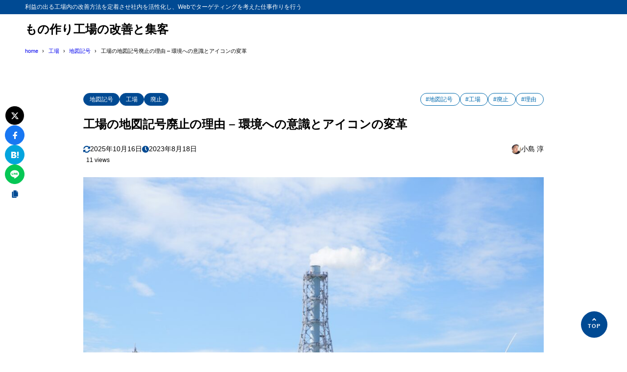

--- FILE ---
content_type: text/html; charset=UTF-8
request_url: https://kapagate.com/reasons-for-abolishing-factory-map-symbols-environmental-awareness-and-icon-change/
body_size: 17201
content:
<!DOCTYPE html>
<html lang="ja">
<head>
<meta charset="UTF-8" />
<meta name="viewport" content="width=device-width,initial-scale=1" />
<meta name="format-detection" content="telephone=no" />

<title>工場の地図記号廃止の理由 &#8211; 環境への意識とアイコンの変革 - もの作り工場の改善と集客</title>
<meta property="og:title" content="工場の地図記号廃止の理由 &#8211; 環境への意識とアイコンの変革 - もの作り工場の改善と集客" />
<meta property="og:site_name" content="もの作り工場の改善と集客" />
<meta name="description" content="工場の地図記号廃止の理由 - 環境への意識とアイコンの変革地図上でのアイコンや記号は、私たちの周囲の環境や施設を表す大切な手段です。しかし、時代や社会の変化に合わせて、これらのアイコンも進化し、変化していくことがあります。この記事では、「工･･･" />
<meta property="og:description" content="工場の地図記号廃止の理由 - 環境への意識とアイコンの変革地図上でのアイコンや記号は、私たちの周囲の環境や施設を表す大切な手段です。しかし、時代や社会の変化に合わせて、これらのアイコンも進化し、変化していくことがあります。この記事では、「工･･･" />
<meta property="og:type" content="website" />

<meta property="og:url" content="https://kapagate.com/reasons-for-abolishing-factory-map-symbols-environmental-awareness-and-icon-change/" />
<link rel="canonical" href="https://kapagate.com/reasons-for-abolishing-factory-map-symbols-environmental-awareness-and-icon-change/" />
<meta property="og:image" content="https://kapagate.com/wp-content/uploads/2023/08/27374548_m.jpg" />
<meta name="twitter:image" content="https://kapagate.com/wp-content/uploads/2023/08/27374548_m.jpg" />
<meta name="twitter:card" content="summary_large_image" />
<link rel="apple-touch-icon" sizes="180x180" href="https://kapagate.com/wp-content/uploads/2018/03/cropped-12111993_794189994026610_6234311689287552034_n-180x180.jpg" />

<meta name='robots' content='max-image-preview:large' />
<link rel="amphtml" href="https://kapagate.com/reasons-for-abolishing-factory-map-symbols-environmental-awareness-and-icon-change/amp/" /><meta name="generator" content="AMP for WP 1.1.11"/><link rel="alternate" type="application/rss+xml" title="もの作り工場の改善と集客 &raquo; フィード" href="https://kapagate.com/feed/" />
<link rel="alternate" type="application/rss+xml" title="もの作り工場の改善と集客 &raquo; コメントフィード" href="https://kapagate.com/comments/feed/" />
<link rel="alternate" type="application/rss+xml" title="もの作り工場の改善と集客 &raquo; 工場の地図記号廃止の理由 &#8211; 環境への意識とアイコンの変革 のコメントのフィード" href="https://kapagate.com/reasons-for-abolishing-factory-map-symbols-environmental-awareness-and-icon-change/feed/" />
<link rel="alternate" title="oEmbed (JSON)" type="application/json+oembed" href="https://kapagate.com/wp-json/oembed/1.0/embed?url=https%3A%2F%2Fkapagate.com%2Freasons-for-abolishing-factory-map-symbols-environmental-awareness-and-icon-change%2F" />
<link rel="alternate" title="oEmbed (XML)" type="text/xml+oembed" href="https://kapagate.com/wp-json/oembed/1.0/embed?url=https%3A%2F%2Fkapagate.com%2Freasons-for-abolishing-factory-map-symbols-environmental-awareness-and-icon-change%2F&#038;format=xml" />
		<!-- This site uses the Google Analytics by ExactMetrics plugin v8.11.1 - Using Analytics tracking - https://www.exactmetrics.com/ -->
							<script src="//www.googletagmanager.com/gtag/js?id=G-LBDV89KVLS"  data-cfasync="false" data-wpfc-render="false" type="text/javascript" async></script>
			<script data-cfasync="false" data-wpfc-render="false" type="text/javascript">
				var em_version = '8.11.1';
				var em_track_user = true;
				var em_no_track_reason = '';
								var ExactMetricsDefaultLocations = {"page_location":"https:\/\/kapagate.com\/reasons-for-abolishing-factory-map-symbols-environmental-awareness-and-icon-change\/"};
								if ( typeof ExactMetricsPrivacyGuardFilter === 'function' ) {
					var ExactMetricsLocations = (typeof ExactMetricsExcludeQuery === 'object') ? ExactMetricsPrivacyGuardFilter( ExactMetricsExcludeQuery ) : ExactMetricsPrivacyGuardFilter( ExactMetricsDefaultLocations );
				} else {
					var ExactMetricsLocations = (typeof ExactMetricsExcludeQuery === 'object') ? ExactMetricsExcludeQuery : ExactMetricsDefaultLocations;
				}

								var disableStrs = [
										'ga-disable-G-LBDV89KVLS',
									];

				/* Function to detect opted out users */
				function __gtagTrackerIsOptedOut() {
					for (var index = 0; index < disableStrs.length; index++) {
						if (document.cookie.indexOf(disableStrs[index] + '=true') > -1) {
							return true;
						}
					}

					return false;
				}

				/* Disable tracking if the opt-out cookie exists. */
				if (__gtagTrackerIsOptedOut()) {
					for (var index = 0; index < disableStrs.length; index++) {
						window[disableStrs[index]] = true;
					}
				}

				/* Opt-out function */
				function __gtagTrackerOptout() {
					for (var index = 0; index < disableStrs.length; index++) {
						document.cookie = disableStrs[index] + '=true; expires=Thu, 31 Dec 2099 23:59:59 UTC; path=/';
						window[disableStrs[index]] = true;
					}
				}

				if ('undefined' === typeof gaOptout) {
					function gaOptout() {
						__gtagTrackerOptout();
					}
				}
								window.dataLayer = window.dataLayer || [];

				window.ExactMetricsDualTracker = {
					helpers: {},
					trackers: {},
				};
				if (em_track_user) {
					function __gtagDataLayer() {
						dataLayer.push(arguments);
					}

					function __gtagTracker(type, name, parameters) {
						if (!parameters) {
							parameters = {};
						}

						if (parameters.send_to) {
							__gtagDataLayer.apply(null, arguments);
							return;
						}

						if (type === 'event') {
														parameters.send_to = exactmetrics_frontend.v4_id;
							var hookName = name;
							if (typeof parameters['event_category'] !== 'undefined') {
								hookName = parameters['event_category'] + ':' + name;
							}

							if (typeof ExactMetricsDualTracker.trackers[hookName] !== 'undefined') {
								ExactMetricsDualTracker.trackers[hookName](parameters);
							} else {
								__gtagDataLayer('event', name, parameters);
							}
							
						} else {
							__gtagDataLayer.apply(null, arguments);
						}
					}

					__gtagTracker('js', new Date());
					__gtagTracker('set', {
						'developer_id.dNDMyYj': true,
											});
					if ( ExactMetricsLocations.page_location ) {
						__gtagTracker('set', ExactMetricsLocations);
					}
										__gtagTracker('config', 'G-LBDV89KVLS', {"forceSSL":"true"} );
										window.gtag = __gtagTracker;										(function () {
						/* https://developers.google.com/analytics/devguides/collection/analyticsjs/ */
						/* ga and __gaTracker compatibility shim. */
						var noopfn = function () {
							return null;
						};
						var newtracker = function () {
							return new Tracker();
						};
						var Tracker = function () {
							return null;
						};
						var p = Tracker.prototype;
						p.get = noopfn;
						p.set = noopfn;
						p.send = function () {
							var args = Array.prototype.slice.call(arguments);
							args.unshift('send');
							__gaTracker.apply(null, args);
						};
						var __gaTracker = function () {
							var len = arguments.length;
							if (len === 0) {
								return;
							}
							var f = arguments[len - 1];
							if (typeof f !== 'object' || f === null || typeof f.hitCallback !== 'function') {
								if ('send' === arguments[0]) {
									var hitConverted, hitObject = false, action;
									if ('event' === arguments[1]) {
										if ('undefined' !== typeof arguments[3]) {
											hitObject = {
												'eventAction': arguments[3],
												'eventCategory': arguments[2],
												'eventLabel': arguments[4],
												'value': arguments[5] ? arguments[5] : 1,
											}
										}
									}
									if ('pageview' === arguments[1]) {
										if ('undefined' !== typeof arguments[2]) {
											hitObject = {
												'eventAction': 'page_view',
												'page_path': arguments[2],
											}
										}
									}
									if (typeof arguments[2] === 'object') {
										hitObject = arguments[2];
									}
									if (typeof arguments[5] === 'object') {
										Object.assign(hitObject, arguments[5]);
									}
									if ('undefined' !== typeof arguments[1].hitType) {
										hitObject = arguments[1];
										if ('pageview' === hitObject.hitType) {
											hitObject.eventAction = 'page_view';
										}
									}
									if (hitObject) {
										action = 'timing' === arguments[1].hitType ? 'timing_complete' : hitObject.eventAction;
										hitConverted = mapArgs(hitObject);
										__gtagTracker('event', action, hitConverted);
									}
								}
								return;
							}

							function mapArgs(args) {
								var arg, hit = {};
								var gaMap = {
									'eventCategory': 'event_category',
									'eventAction': 'event_action',
									'eventLabel': 'event_label',
									'eventValue': 'event_value',
									'nonInteraction': 'non_interaction',
									'timingCategory': 'event_category',
									'timingVar': 'name',
									'timingValue': 'value',
									'timingLabel': 'event_label',
									'page': 'page_path',
									'location': 'page_location',
									'title': 'page_title',
									'referrer' : 'page_referrer',
								};
								for (arg in args) {
																		if (!(!args.hasOwnProperty(arg) || !gaMap.hasOwnProperty(arg))) {
										hit[gaMap[arg]] = args[arg];
									} else {
										hit[arg] = args[arg];
									}
								}
								return hit;
							}

							try {
								f.hitCallback();
							} catch (ex) {
							}
						};
						__gaTracker.create = newtracker;
						__gaTracker.getByName = newtracker;
						__gaTracker.getAll = function () {
							return [];
						};
						__gaTracker.remove = noopfn;
						__gaTracker.loaded = true;
						window['__gaTracker'] = __gaTracker;
					})();
									} else {
										console.log("");
					(function () {
						function __gtagTracker() {
							return null;
						}

						window['__gtagTracker'] = __gtagTracker;
						window['gtag'] = __gtagTracker;
					})();
									}
			</script>
							<!-- / Google Analytics by ExactMetrics -->
		<style id='wp-img-auto-sizes-contain-inline-css' type='text/css'>
img:is([sizes=auto i],[sizes^="auto," i]){contain-intrinsic-size:3000px 1500px}
/*# sourceURL=wp-img-auto-sizes-contain-inline-css */
</style>
<style id='wp-block-library-inline-css' type='text/css'>
:root{--wp-block-synced-color:#7a00df;--wp-block-synced-color--rgb:122,0,223;--wp-bound-block-color:var(--wp-block-synced-color);--wp-editor-canvas-background:#ddd;--wp-admin-theme-color:#007cba;--wp-admin-theme-color--rgb:0,124,186;--wp-admin-theme-color-darker-10:#006ba1;--wp-admin-theme-color-darker-10--rgb:0,107,160.5;--wp-admin-theme-color-darker-20:#005a87;--wp-admin-theme-color-darker-20--rgb:0,90,135;--wp-admin-border-width-focus:2px}@media (min-resolution:192dpi){:root{--wp-admin-border-width-focus:1.5px}}.wp-element-button{cursor:pointer}:root .has-very-light-gray-background-color{background-color:#eee}:root .has-very-dark-gray-background-color{background-color:#313131}:root .has-very-light-gray-color{color:#eee}:root .has-very-dark-gray-color{color:#313131}:root .has-vivid-green-cyan-to-vivid-cyan-blue-gradient-background{background:linear-gradient(135deg,#00d084,#0693e3)}:root .has-purple-crush-gradient-background{background:linear-gradient(135deg,#34e2e4,#4721fb 50%,#ab1dfe)}:root .has-hazy-dawn-gradient-background{background:linear-gradient(135deg,#faaca8,#dad0ec)}:root .has-subdued-olive-gradient-background{background:linear-gradient(135deg,#fafae1,#67a671)}:root .has-atomic-cream-gradient-background{background:linear-gradient(135deg,#fdd79a,#004a59)}:root .has-nightshade-gradient-background{background:linear-gradient(135deg,#330968,#31cdcf)}:root .has-midnight-gradient-background{background:linear-gradient(135deg,#020381,#2874fc)}:root{--wp--preset--font-size--normal:16px;--wp--preset--font-size--huge:42px}.has-regular-font-size{font-size:1em}.has-larger-font-size{font-size:2.625em}.has-normal-font-size{font-size:var(--wp--preset--font-size--normal)}.has-huge-font-size{font-size:var(--wp--preset--font-size--huge)}.has-text-align-center{text-align:center}.has-text-align-left{text-align:left}.has-text-align-right{text-align:right}.has-fit-text{white-space:nowrap!important}#end-resizable-editor-section{display:none}.aligncenter{clear:both}.items-justified-left{justify-content:flex-start}.items-justified-center{justify-content:center}.items-justified-right{justify-content:flex-end}.items-justified-space-between{justify-content:space-between}.screen-reader-text{border:0;clip-path:inset(50%);height:1px;margin:-1px;overflow:hidden;padding:0;position:absolute;width:1px;word-wrap:normal!important}.screen-reader-text:focus{background-color:#ddd;clip-path:none;color:#444;display:block;font-size:1em;height:auto;left:5px;line-height:normal;padding:15px 23px 14px;text-decoration:none;top:5px;width:auto;z-index:100000}html :where(.has-border-color){border-style:solid}html :where([style*=border-top-color]){border-top-style:solid}html :where([style*=border-right-color]){border-right-style:solid}html :where([style*=border-bottom-color]){border-bottom-style:solid}html :where([style*=border-left-color]){border-left-style:solid}html :where([style*=border-width]){border-style:solid}html :where([style*=border-top-width]){border-top-style:solid}html :where([style*=border-right-width]){border-right-style:solid}html :where([style*=border-bottom-width]){border-bottom-style:solid}html :where([style*=border-left-width]){border-left-style:solid}html :where(img[class*=wp-image-]){height:auto;max-width:100%}:where(figure){margin:0 0 1em}html :where(.is-position-sticky){--wp-admin--admin-bar--position-offset:var(--wp-admin--admin-bar--height,0px)}@media screen and (max-width:600px){html :where(.is-position-sticky){--wp-admin--admin-bar--position-offset:0px}}

/*# sourceURL=wp-block-library-inline-css */
</style><style id='global-styles-inline-css' type='text/css'>
:root{--wp--preset--aspect-ratio--square: 1;--wp--preset--aspect-ratio--4-3: 4/3;--wp--preset--aspect-ratio--3-4: 3/4;--wp--preset--aspect-ratio--3-2: 3/2;--wp--preset--aspect-ratio--2-3: 2/3;--wp--preset--aspect-ratio--16-9: 16/9;--wp--preset--aspect-ratio--9-16: 9/16;--wp--preset--color--black: #000000;--wp--preset--color--cyan-bluish-gray: #abb8c3;--wp--preset--color--white: #ffffff;--wp--preset--color--pale-pink: #f78da7;--wp--preset--color--vivid-red: #cf2e2e;--wp--preset--color--luminous-vivid-orange: #ff6900;--wp--preset--color--luminous-vivid-amber: #fcb900;--wp--preset--color--light-green-cyan: #7bdcb5;--wp--preset--color--vivid-green-cyan: #00d084;--wp--preset--color--pale-cyan-blue: #8ed1fc;--wp--preset--color--vivid-cyan-blue: #0693e3;--wp--preset--color--vivid-purple: #9b51e0;--wp--preset--color--maincolor: var(--color-main);--wp--preset--color--linkcolor: var(--color-link);--wp--preset--color--customcolor-01: var(--color-elight01);--wp--preset--color--customcolor-02: var(--color-elight02);--wp--preset--color--customcolor-03: var(--color-elight03);--wp--preset--color--customcolor-04: var(--color-elight04);--wp--preset--color--textcolor: var(--color-text);--wp--preset--color--text-6-color: color-mix(in srgb,var(--color-text) 6%,var(--color-background));--wp--preset--color--text-8-color: color-mix(in srgb,var(--color-text) 8%,var(--color-background));--wp--preset--color--text-50-color: color-mix(in srgb,var(--color-text) 50%,var(--color-background));--wp--preset--color--text-80-color: color-mix(in srgb,var(--color-text) 80%,var(--color-background));--wp--preset--gradient--vivid-cyan-blue-to-vivid-purple: linear-gradient(135deg,rgb(6,147,227) 0%,rgb(155,81,224) 100%);--wp--preset--gradient--light-green-cyan-to-vivid-green-cyan: linear-gradient(135deg,rgb(122,220,180) 0%,rgb(0,208,130) 100%);--wp--preset--gradient--luminous-vivid-amber-to-luminous-vivid-orange: linear-gradient(135deg,rgb(252,185,0) 0%,rgb(255,105,0) 100%);--wp--preset--gradient--luminous-vivid-orange-to-vivid-red: linear-gradient(135deg,rgb(255,105,0) 0%,rgb(207,46,46) 100%);--wp--preset--gradient--very-light-gray-to-cyan-bluish-gray: linear-gradient(135deg,rgb(238,238,238) 0%,rgb(169,184,195) 100%);--wp--preset--gradient--cool-to-warm-spectrum: linear-gradient(135deg,rgb(74,234,220) 0%,rgb(151,120,209) 20%,rgb(207,42,186) 40%,rgb(238,44,130) 60%,rgb(251,105,98) 80%,rgb(254,248,76) 100%);--wp--preset--gradient--blush-light-purple: linear-gradient(135deg,rgb(255,206,236) 0%,rgb(152,150,240) 100%);--wp--preset--gradient--blush-bordeaux: linear-gradient(135deg,rgb(254,205,165) 0%,rgb(254,45,45) 50%,rgb(107,0,62) 100%);--wp--preset--gradient--luminous-dusk: linear-gradient(135deg,rgb(255,203,112) 0%,rgb(199,81,192) 50%,rgb(65,88,208) 100%);--wp--preset--gradient--pale-ocean: linear-gradient(135deg,rgb(255,245,203) 0%,rgb(182,227,212) 50%,rgb(51,167,181) 100%);--wp--preset--gradient--electric-grass: linear-gradient(135deg,rgb(202,248,128) 0%,rgb(113,206,126) 100%);--wp--preset--gradient--midnight: linear-gradient(135deg,rgb(2,3,129) 0%,rgb(40,116,252) 100%);--wp--preset--gradient--main-gradation: linear-gradient(to left, var(--color-main-gradation-custom, var(--color-main-gradation, var(--color-main))) 0%, var(--color-main) 100%);--wp--preset--font-size--small: 0.75em;--wp--preset--font-size--medium: 0.9em;--wp--preset--font-size--large: 1.1em;--wp--preset--font-size--x-large: 1.25em;--wp--preset--font-size--xx-large: 1.6em;--wp--preset--font-family--system-font: -apple-system,BlinkMacSystemFont,"Segoe UI",Roboto,Oxygen-Sans,Ubuntu,Cantarell, "Helvetica Neue",sans-serif;--wp--preset--font-family--helvetica-arial: Helvetica Neue, Helvetica, Arial, sans-serif;--wp--preset--spacing--20: 2rem;--wp--preset--spacing--30: 0.67rem;--wp--preset--spacing--40: 30px;--wp--preset--spacing--50: clamp(30px, 5vw, 50px);--wp--preset--spacing--60: clamp(30px, 7vw, 70px);--wp--preset--spacing--70: clamp(50px, 7vw, 90px);--wp--preset--spacing--80: clamp(70px, 10vw, 140px);--wp--preset--spacing--10: 1rem;--wp--preset--shadow--natural: 6px 6px 9px rgba(0, 0, 0, 0.2);--wp--preset--shadow--deep: 12px 12px 50px rgba(0, 0, 0, 0.4);--wp--preset--shadow--sharp: 6px 6px 0px rgba(0, 0, 0, 0.2);--wp--preset--shadow--outlined: 6px 6px 0px -3px rgb(255, 255, 255), 6px 6px rgb(0, 0, 0);--wp--preset--shadow--crisp: 6px 6px 0px rgb(0, 0, 0);--wp--preset--shadow--lg: 4px 4px 6px -1px rgb(0 0 0 / 0.2), 0 2px 4px -2px rgb(0 0 0 / 0.3);}:root { --wp--style--global--content-size: var(--container-width-narrow);--wp--style--global--wide-size: var(--container-width); }:where(body) { margin: 0; }.wp-site-blocks > .alignleft { float: left; margin-right: 2em; }.wp-site-blocks > .alignright { float: right; margin-left: 2em; }.wp-site-blocks > .aligncenter { justify-content: center; margin-left: auto; margin-right: auto; }:where(.wp-site-blocks) > * { margin-block-start: var(--wp--preset--spacing--20); margin-block-end: 0; }:where(.wp-site-blocks) > :first-child { margin-block-start: 0; }:where(.wp-site-blocks) > :last-child { margin-block-end: 0; }:root { --wp--style--block-gap: var(--wp--preset--spacing--20); }:root :where(.is-layout-flow) > :first-child{margin-block-start: 0;}:root :where(.is-layout-flow) > :last-child{margin-block-end: 0;}:root :where(.is-layout-flow) > *{margin-block-start: var(--wp--preset--spacing--20);margin-block-end: 0;}:root :where(.is-layout-constrained) > :first-child{margin-block-start: 0;}:root :where(.is-layout-constrained) > :last-child{margin-block-end: 0;}:root :where(.is-layout-constrained) > *{margin-block-start: var(--wp--preset--spacing--20);margin-block-end: 0;}:root :where(.is-layout-flex){gap: var(--wp--preset--spacing--20);}:root :where(.is-layout-grid){gap: var(--wp--preset--spacing--20);}.is-layout-flow > .alignleft{float: left;margin-inline-start: 0;margin-inline-end: 2em;}.is-layout-flow > .alignright{float: right;margin-inline-start: 2em;margin-inline-end: 0;}.is-layout-flow > .aligncenter{margin-left: auto !important;margin-right: auto !important;}.is-layout-constrained > .alignleft{float: left;margin-inline-start: 0;margin-inline-end: 2em;}.is-layout-constrained > .alignright{float: right;margin-inline-start: 2em;margin-inline-end: 0;}.is-layout-constrained > .aligncenter{margin-left: auto !important;margin-right: auto !important;}.is-layout-constrained > :where(:not(.alignleft):not(.alignright):not(.alignfull)){max-width: var(--wp--style--global--content-size);margin-left: auto !important;margin-right: auto !important;}.is-layout-constrained > .alignwide{max-width: var(--wp--style--global--wide-size);}body .is-layout-flex{display: flex;}.is-layout-flex{flex-wrap: wrap;align-items: center;}.is-layout-flex > :is(*, div){margin: 0;}body .is-layout-grid{display: grid;}.is-layout-grid > :is(*, div){margin: 0;}body{background-color: var(--color-background);color: var(--color-text);padding-top: 0px;padding-right: 0px;padding-bottom: 0px;padding-left: 0px;}a:where(:not(.wp-element-button)){color: var(--color-link);text-decoration: underline;}h1{font-size: var(--wp--preset--font-size--xx-large);font-weight: 700;}:root :where(.wp-element-button, .wp-block-button__link){background-color: var(--color-main);border-width: 0;color: #ffffff;font-family: inherit;font-size: inherit;font-style: inherit;font-weight: inherit;letter-spacing: inherit;line-height: inherit;padding-top: calc(0.667em + 2px);padding-right: calc(1.333em + 2px);padding-bottom: calc(0.667em + 2px);padding-left: calc(1.333em + 2px);text-decoration: none;text-transform: inherit;}:root :where(.wp-element-caption, .wp-block-audio figcaption, .wp-block-embed figcaption, .wp-block-gallery figcaption, .wp-block-image figcaption, .wp-block-table figcaption, .wp-block-video figcaption){font-size: var(--wp--preset--font-size--small);line-height: 1.4;}.has-black-color{color: var(--wp--preset--color--black) !important;}.has-cyan-bluish-gray-color{color: var(--wp--preset--color--cyan-bluish-gray) !important;}.has-white-color{color: var(--wp--preset--color--white) !important;}.has-pale-pink-color{color: var(--wp--preset--color--pale-pink) !important;}.has-vivid-red-color{color: var(--wp--preset--color--vivid-red) !important;}.has-luminous-vivid-orange-color{color: var(--wp--preset--color--luminous-vivid-orange) !important;}.has-luminous-vivid-amber-color{color: var(--wp--preset--color--luminous-vivid-amber) !important;}.has-light-green-cyan-color{color: var(--wp--preset--color--light-green-cyan) !important;}.has-vivid-green-cyan-color{color: var(--wp--preset--color--vivid-green-cyan) !important;}.has-pale-cyan-blue-color{color: var(--wp--preset--color--pale-cyan-blue) !important;}.has-vivid-cyan-blue-color{color: var(--wp--preset--color--vivid-cyan-blue) !important;}.has-vivid-purple-color{color: var(--wp--preset--color--vivid-purple) !important;}.has-maincolor-color{color: var(--wp--preset--color--maincolor) !important;}.has-linkcolor-color{color: var(--wp--preset--color--linkcolor) !important;}.has-customcolor-01-color{color: var(--wp--preset--color--customcolor-01) !important;}.has-customcolor-02-color{color: var(--wp--preset--color--customcolor-02) !important;}.has-customcolor-03-color{color: var(--wp--preset--color--customcolor-03) !important;}.has-customcolor-04-color{color: var(--wp--preset--color--customcolor-04) !important;}.has-textcolor-color{color: var(--wp--preset--color--textcolor) !important;}.has-text-6-color-color{color: var(--wp--preset--color--text-6-color) !important;}.has-text-8-color-color{color: var(--wp--preset--color--text-8-color) !important;}.has-text-50-color-color{color: var(--wp--preset--color--text-50-color) !important;}.has-text-80-color-color{color: var(--wp--preset--color--text-80-color) !important;}.has-black-background-color{background-color: var(--wp--preset--color--black) !important;}.has-cyan-bluish-gray-background-color{background-color: var(--wp--preset--color--cyan-bluish-gray) !important;}.has-white-background-color{background-color: var(--wp--preset--color--white) !important;}.has-pale-pink-background-color{background-color: var(--wp--preset--color--pale-pink) !important;}.has-vivid-red-background-color{background-color: var(--wp--preset--color--vivid-red) !important;}.has-luminous-vivid-orange-background-color{background-color: var(--wp--preset--color--luminous-vivid-orange) !important;}.has-luminous-vivid-amber-background-color{background-color: var(--wp--preset--color--luminous-vivid-amber) !important;}.has-light-green-cyan-background-color{background-color: var(--wp--preset--color--light-green-cyan) !important;}.has-vivid-green-cyan-background-color{background-color: var(--wp--preset--color--vivid-green-cyan) !important;}.has-pale-cyan-blue-background-color{background-color: var(--wp--preset--color--pale-cyan-blue) !important;}.has-vivid-cyan-blue-background-color{background-color: var(--wp--preset--color--vivid-cyan-blue) !important;}.has-vivid-purple-background-color{background-color: var(--wp--preset--color--vivid-purple) !important;}.has-maincolor-background-color{background-color: var(--wp--preset--color--maincolor) !important;}.has-linkcolor-background-color{background-color: var(--wp--preset--color--linkcolor) !important;}.has-customcolor-01-background-color{background-color: var(--wp--preset--color--customcolor-01) !important;}.has-customcolor-02-background-color{background-color: var(--wp--preset--color--customcolor-02) !important;}.has-customcolor-03-background-color{background-color: var(--wp--preset--color--customcolor-03) !important;}.has-customcolor-04-background-color{background-color: var(--wp--preset--color--customcolor-04) !important;}.has-textcolor-background-color{background-color: var(--wp--preset--color--textcolor) !important;}.has-text-6-color-background-color{background-color: var(--wp--preset--color--text-6-color) !important;}.has-text-8-color-background-color{background-color: var(--wp--preset--color--text-8-color) !important;}.has-text-50-color-background-color{background-color: var(--wp--preset--color--text-50-color) !important;}.has-text-80-color-background-color{background-color: var(--wp--preset--color--text-80-color) !important;}.has-black-border-color{border-color: var(--wp--preset--color--black) !important;}.has-cyan-bluish-gray-border-color{border-color: var(--wp--preset--color--cyan-bluish-gray) !important;}.has-white-border-color{border-color: var(--wp--preset--color--white) !important;}.has-pale-pink-border-color{border-color: var(--wp--preset--color--pale-pink) !important;}.has-vivid-red-border-color{border-color: var(--wp--preset--color--vivid-red) !important;}.has-luminous-vivid-orange-border-color{border-color: var(--wp--preset--color--luminous-vivid-orange) !important;}.has-luminous-vivid-amber-border-color{border-color: var(--wp--preset--color--luminous-vivid-amber) !important;}.has-light-green-cyan-border-color{border-color: var(--wp--preset--color--light-green-cyan) !important;}.has-vivid-green-cyan-border-color{border-color: var(--wp--preset--color--vivid-green-cyan) !important;}.has-pale-cyan-blue-border-color{border-color: var(--wp--preset--color--pale-cyan-blue) !important;}.has-vivid-cyan-blue-border-color{border-color: var(--wp--preset--color--vivid-cyan-blue) !important;}.has-vivid-purple-border-color{border-color: var(--wp--preset--color--vivid-purple) !important;}.has-maincolor-border-color{border-color: var(--wp--preset--color--maincolor) !important;}.has-linkcolor-border-color{border-color: var(--wp--preset--color--linkcolor) !important;}.has-customcolor-01-border-color{border-color: var(--wp--preset--color--customcolor-01) !important;}.has-customcolor-02-border-color{border-color: var(--wp--preset--color--customcolor-02) !important;}.has-customcolor-03-border-color{border-color: var(--wp--preset--color--customcolor-03) !important;}.has-customcolor-04-border-color{border-color: var(--wp--preset--color--customcolor-04) !important;}.has-textcolor-border-color{border-color: var(--wp--preset--color--textcolor) !important;}.has-text-6-color-border-color{border-color: var(--wp--preset--color--text-6-color) !important;}.has-text-8-color-border-color{border-color: var(--wp--preset--color--text-8-color) !important;}.has-text-50-color-border-color{border-color: var(--wp--preset--color--text-50-color) !important;}.has-text-80-color-border-color{border-color: var(--wp--preset--color--text-80-color) !important;}.has-vivid-cyan-blue-to-vivid-purple-gradient-background{background: var(--wp--preset--gradient--vivid-cyan-blue-to-vivid-purple) !important;}.has-light-green-cyan-to-vivid-green-cyan-gradient-background{background: var(--wp--preset--gradient--light-green-cyan-to-vivid-green-cyan) !important;}.has-luminous-vivid-amber-to-luminous-vivid-orange-gradient-background{background: var(--wp--preset--gradient--luminous-vivid-amber-to-luminous-vivid-orange) !important;}.has-luminous-vivid-orange-to-vivid-red-gradient-background{background: var(--wp--preset--gradient--luminous-vivid-orange-to-vivid-red) !important;}.has-very-light-gray-to-cyan-bluish-gray-gradient-background{background: var(--wp--preset--gradient--very-light-gray-to-cyan-bluish-gray) !important;}.has-cool-to-warm-spectrum-gradient-background{background: var(--wp--preset--gradient--cool-to-warm-spectrum) !important;}.has-blush-light-purple-gradient-background{background: var(--wp--preset--gradient--blush-light-purple) !important;}.has-blush-bordeaux-gradient-background{background: var(--wp--preset--gradient--blush-bordeaux) !important;}.has-luminous-dusk-gradient-background{background: var(--wp--preset--gradient--luminous-dusk) !important;}.has-pale-ocean-gradient-background{background: var(--wp--preset--gradient--pale-ocean) !important;}.has-electric-grass-gradient-background{background: var(--wp--preset--gradient--electric-grass) !important;}.has-midnight-gradient-background{background: var(--wp--preset--gradient--midnight) !important;}.has-main-gradation-gradient-background{background: var(--wp--preset--gradient--main-gradation) !important;}.has-small-font-size{font-size: var(--wp--preset--font-size--small) !important;}.has-medium-font-size{font-size: var(--wp--preset--font-size--medium) !important;}.has-large-font-size{font-size: var(--wp--preset--font-size--large) !important;}.has-x-large-font-size{font-size: var(--wp--preset--font-size--x-large) !important;}.has-xx-large-font-size{font-size: var(--wp--preset--font-size--xx-large) !important;}.has-system-font-font-family{font-family: var(--wp--preset--font-family--system-font) !important;}.has-helvetica-arial-font-family{font-family: var(--wp--preset--font-family--helvetica-arial) !important;}
/*# sourceURL=global-styles-inline-css */
</style>

<link rel='stylesheet' id='synx-icon-style-css' href='https://kapagate.com/wp-content/themes/syn-ownd/assets/css/vendor/synx-icon.css?ver=0.0.0' type='text/css' media='all' />
<link rel='stylesheet' id='synx-editor-front-style-css' href='https://kapagate.com/wp-content/themes/syn-ownd/assets/css/editor_front.css?ver=1767764563' type='text/css' media='all' />
<link rel='stylesheet' id='synx-swiper-style-css' href='https://kapagate.com/wp-content/themes/syn-ownd/assets/css/vendor/swiper-bundle.min.css?ver=1767764563' type='text/css' media='all' />
<link rel='stylesheet' id='synx-single-style-css' href='https://kapagate.com/wp-content/themes/syn-ownd/assets/css/single.css?ver=1767764563' type='text/css' media='all' />
<style id='synx-custom-css-front-inline-css' type='text/css'>
:root{--color-hdr-news-bg:#D8462F;--color-hdr-news-font:#ffffff;--logo-height-pc:40;--logo-height-sp:30;--logo-height-fixed-pc:30;--logo-height-fixed-sp:30;--ftrlogo-height-pc:40;--ftrlogo-height-sp:30;--top-slider-img:1.91 / 1}
/*# sourceURL=synx-custom-css-front-inline-css */
</style>
<script type="text/javascript" src="https://kapagate.com/wp-content/plugins/google-analytics-dashboard-for-wp/assets/js/frontend-gtag.min.js?ver=8.11.1" id="exactmetrics-frontend-script-js" async="async" data-wp-strategy="async"></script>
<script data-cfasync="false" data-wpfc-render="false" type="text/javascript" id='exactmetrics-frontend-script-js-extra'>/* <![CDATA[ */
var exactmetrics_frontend = {"js_events_tracking":"true","download_extensions":"zip,mp3,mpeg,pdf,docx,pptx,xlsx,rar","inbound_paths":"[{\"path\":\"\\\/go\\\/\",\"label\":\"affiliate\"},{\"path\":\"\\\/recommend\\\/\",\"label\":\"affiliate\"}]","home_url":"https:\/\/kapagate.com","hash_tracking":"false","v4_id":"G-LBDV89KVLS"};/* ]]> */
</script>
<script type="text/javascript" src="https://kapagate.com/wp-content/themes/syn-ownd/assets/js/vendor/jquery-3.7.0.min.js?ver=3.7.0" id="synx-jquery-js"></script>
<link rel="https://api.w.org/" href="https://kapagate.com/wp-json/" /><link rel="alternate" title="JSON" type="application/json" href="https://kapagate.com/wp-json/wp/v2/posts/1589" /><link rel='shortlink' href='https://kapagate.com/?p=1589' />
<!-- Google Tag Manager -->
<script>(function(w,d,s,l,i){w[l]=w[l]||[];w[l].push({'gtm.start':
new Date().getTime(),event:'gtm.js'});var f=d.getElementsByTagName(s)[0],
j=d.createElement(s),dl=l!='dataLayer'?'&l='+l:'';j.async=true;j.src=
'https://www.googletagmanager.com/gtm.js?id='+i+dl;f.parentNode.insertBefore(j,f);
})(window,document,'script','dataLayer','GTM-WM9HNR');</script>
<!-- End Google Tag Manager -->
		<link rel="icon" href="https://kapagate.com/wp-content/uploads/2018/03/cropped-12111993_794189994026610_6234311689287552034_n-32x32.jpg" sizes="32x32" />
<link rel="icon" href="https://kapagate.com/wp-content/uploads/2018/03/cropped-12111993_794189994026610_6234311689287552034_n-192x192.jpg" sizes="192x192" />
<link rel="apple-touch-icon" href="https://kapagate.com/wp-content/uploads/2018/03/cropped-12111993_794189994026610_6234311689287552034_n-180x180.jpg" />
<meta name="msapplication-TileImage" content="https://kapagate.com/wp-content/uploads/2018/03/cropped-12111993_794189994026610_6234311689287552034_n-270x270.jpg" />
<style id="custom-css-04">:root {--fontsize: clamp(14px, calc(100 / 786 * 16 * 1vw), 16px);--fontfamily: "メイリオ", "Meiryo", "ヒラギノ角ゴ Pro", "Hiragino Kaku Gothic Pro", "Hiragino Kaku Gothic ProN", "Hiragino Sans", "游ゴシック", YuGothic, sans-serif;--color-text: #000000;--color-link: #0069ad;--color-background: #ffffff;--color-main: #004a93;--color-main-gradation: hsl(from var(--color-main) calc(h - 20) calc(s + 10) calc(l + 10));--shadow-common: 0.08;--round-common: 15px;--oval-common: 100vh;--color-edark01: #D8462F;--color-elight01: #FFF0F5;--color-edark02: #42914F;--color-elight02: #E8FCE8;--color-edark03: #10318A;--color-elight03: #E0EDFF;--color-edark04: #E38401;--color-elight04: #FBECD8;--container-width: 1260px;--container-width-narrow: 1020px;}</style></head>

<body id="gotop" class="wp-singular post-template-default single single-post postid-1589 single-format-standard wp-theme-syn-ownd">

<header class="hdr">
		<div class="hdr__catchphrase">
		<div class="container">利益の出る工場内の改善方法を定着させ社内を活性化し、Webでターゲティングを考えた仕事作りを行う</div>
	</div>
	<div class="container hdr__detail">
		<div class="hdr__logo">
			<p class="hdr__logo-ttl">
<a class="hdr__logo-link" href="https://kapagate.com/">
もの作り工場の改善と集客
</a>
</p>
		</div>

		<div class="hdr__nav"></div>			<div class="ham-menu-btn js-menu-btn is-md">
	<button class="ham-menu-btn__button" data-onclick="toggleMenu" aria-label="メニューを開く">
		<i class="ham-menu-btn__icon icon-menu" aria-hidden="true"></i>
		<span class="ham-menu-btn__text">Menu</span>
	</button>
	</div>
	</div>
	</header>
<div class="hdr-fixed js-hdr-fixed">
	<div class="container hdr-fixed__inner">
	<div class="hdr-fixed__logo">
		<p class="hdr__logo-ttl hdr__logo-ttl--fixed">
		<a class="hdr__logo-link" href="https://kapagate.com/">
			もの作り工場の改善と集客		</a>
		</p>
	</div>

	<div class="hdr__nav"></div>		<div class="ham-menu-btn js-menu-btn is-md">
	<button class="ham-menu-btn__button" data-onclick="toggleMenu" aria-label="メニューを開く">
		<i class="ham-menu-btn__icon icon-menu" aria-hidden="true"></i>
		<span class="ham-menu-btn__text">Menu</span>
	</button>
	</div>
	</div>
</div>
<div class="ham-menu js-menu">
	<nav class="ham-menu__inner">
		<div class="ham-menu-btn is-close js-menu-btn">
	<button class="ham-menu-btn__button" data-onclick="toggleMenu" aria-label="メニューを閉じる">
		<i class="ham-menu-btn__icon icon-menu_close" aria-hidden="true"></i>
		<span class="ham-menu-btn__text">Close</span>
	</button>
	</div>
	<div class="ham-menu__nav">
			</div>
	</nav>
	<div class="ham-menu__bg js-menu-bg"></div>
</div>

<div class="breadcrumb is-head"><div class="container breadcrumb__inner"><ol class="breadcrumb__list" aria-label="Breadcrumb"><li><a href="https://kapagate.com"><span>home</span></a></li><li><a href="https://kapagate.com/category/%e5%b7%a5%e5%a0%b4/"><span>工場</span></a></li><li><a href="https://kapagate.com/category/%e5%b7%a5%e5%a0%b4/%e5%9c%b0%e5%9b%b3%e8%a8%98%e5%8f%b7/"><span>地図記号</span></a></li><li><span>工場の地図記号廃止の理由 &#8211; 環境への意識とアイコンの変革</span></li></ol><script type="application/ld+json">{
					"@context": "http://schema.org",
					"@type": "BreadcrumbList",
					"itemListElement": [{
						"@type": "ListItem",
						"position": 1,
						"item": {
							"@id": "https://kapagate.com",
							"name": "home"
						}
					},{
						"@type": "ListItem",
						"position": 2,
						"item": {
							"@id": "https://kapagate.com/category/%e5%b7%a5%e5%a0%b4/",
							"name": "工場"
						}
					},{
						"@type": "ListItem",
						"position": 3,
						"item": {
							"@id": "https://kapagate.com/category/%e5%b7%a5%e5%a0%b4/%e5%9c%b0%e5%9b%b3%e8%a8%98%e5%8f%b7/",
							"name": "地図記号"
						}
					},{
						"@type": "ListItem",
						"position": 4,
						"item": {
							"@id": "https://kapagate.com/reasons-for-abolishing-factory-map-symbols-environmental-awareness-and-icon-change/",
							"name": "工場の地図記号廃止の理由 &#8211; 環境への意識とアイコンの変革"
						}
					}]
				}</script></div></div><div class="container main">
<main class="container main-content is-narrow">

	
	<div class="main-content__inner entry js-sf-target">
	
			
							<div class="entry__label">
											<div class="entry__label-group">
															<ul class="common-cat">
																			<li class="common-cat__item">
											<a class="common-cat__txt" href="https://kapagate.com/category/%e5%b7%a5%e5%a0%b4/%e5%9c%b0%e5%9b%b3%e8%a8%98%e5%8f%b7/">
												地図記号											</a>
										</li>
																			<li class="common-cat__item">
											<a class="common-cat__txt" href="https://kapagate.com/category/%e5%b7%a5%e5%a0%b4/">
												工場											</a>
										</li>
																			<li class="common-cat__item">
											<a class="common-cat__txt" href="https://kapagate.com/category/%e5%b7%a5%e5%a0%b4/%e5%9c%b0%e5%9b%b3%e8%a8%98%e5%8f%b7/%e5%bb%83%e6%ad%a2/">
												廃止											</a>
										</li>
																	</ul>
							
													</div>
					
											<div class="entry__label-group">
							<ul class="common-tag">
																	<li class="common-tag__item">
										<a class="common-tag__txt" href="https://kapagate.com/tag/%e5%9c%b0%e5%9b%b3%e8%a8%98%e5%8f%b7/">
											#地図記号										</a>
									</li>
																	<li class="common-tag__item">
										<a class="common-tag__txt" href="https://kapagate.com/tag/factory/">
											#工場										</a>
									</li>
																	<li class="common-tag__item">
										<a class="common-tag__txt" href="https://kapagate.com/tag/%e5%bb%83%e6%ad%a2/">
											#廃止										</a>
									</li>
																	<li class="common-tag__item">
										<a class="common-tag__txt" href="https://kapagate.com/tag/%e7%90%86%e7%94%b1/">
											#理由										</a>
									</li>
															</ul>
						</div>
									</div>
			
			<div class="entry__head">
				<h1 class="entry__ttl">工場の地図記号廃止の理由 &#8211; 環境への意識とアイコンの変革</h1>

								<div class="entry-metas">
										<div class="entry-metas__timestamp">
													<p class="entry-metas__timestamp-item">
								<i class="icon-change" aria-hidden="true"></i>2025年10月16日							</p>
																			<p class="entry-metas__timestamp-item">
								<i class="icon-time" aria-hidden="true"></i>2023年8月18日							</p>
											</div>
					
										<div class="entry-metas__author">
												<a href="https://kapagate.com/author/haletosu1969/">
							<span class="entry-metas__author-img"><img alt='小島 淳 のアイコン' src='https://secure.gravatar.com/avatar/e658d99ecb67e587b3c81525cf462ee7aa66182aeaecbd9661bb1df52c2441db?s=48&#038;d=mm&#038;r=g' srcset='https://secure.gravatar.com/avatar/e658d99ecb67e587b3c81525cf462ee7aa66182aeaecbd9661bb1df52c2441db?s=96&#038;d=mm&#038;r=g 2x' class='avatar avatar-48 photo' height='48' width='48' decoding='async'/></span>
							<span class="entry-metas__author-name">小島 淳</span>
						</a>
					</div>
										
										<div class="entry-metas__view">
						<p class="entry-metas__view-txt">11 views</p>
					</div>
									</div>
				
									<img width="1024" height="683" src="https://kapagate.com/wp-content/uploads/2023/08/27374548_m-1024x683.jpg" class="entry__thumb wp-post-image" alt="工場の地図記号廃止の理由 &#8211; 環境への意識とアイコンの変革" decoding="async" loading="lazy" srcset="https://kapagate.com/wp-content/uploads/2023/08/27374548_m-1024x683.jpg 1024w, https://kapagate.com/wp-content/uploads/2023/08/27374548_m-300x200.jpg 300w, https://kapagate.com/wp-content/uploads/2023/08/27374548_m-768x512.jpg 768w, https://kapagate.com/wp-content/uploads/2023/08/27374548_m-1536x1025.jpg 1536w, https://kapagate.com/wp-content/uploads/2023/08/27374548_m-600x400.jpg 600w, https://kapagate.com/wp-content/uploads/2023/08/27374548_m.jpg 1920w" sizes="auto, (max-width: 1024px) 100vw, 1024px" />							</div>

			<div class="entry__main">
				<article class="post-content">
					<h2 id="syn-toc1">工場の地図記号廃止の理由 &#8211; 環境への意識とアイコンの変革</h2>
<p>地図上でのアイコンや記号は、私たちの周囲の環境や施設を表す大切な手段です。しかし、時代や社会の変化に合わせて、これらのアイコンも進化し、変化していくことがあります。この記事では、「工場 地図記号 廃止理由」について、その背景や意義について探ってみましょう。</p>
<h2 id="syn-toc2">1. 環境問題との関連性</h2>
<p><a href="https://kapagate.com/wp-content/uploads/2023/08/27154913_m.jpg"><img fetchpriority="high" decoding="async" src="https://kapagate.com/wp-content/uploads/2023/08/27154913_m-300x200.jpg" alt="工場の地図記号廃止の理由 - 環境意識の変化と新たなシンボルの探求" width="300" height="200" class="alignnone size-medium wp-image-1584" srcset="https://kapagate.com/wp-content/uploads/2023/08/27154913_m-300x200.jpg 300w, https://kapagate.com/wp-content/uploads/2023/08/27154913_m-1024x683.jpg 1024w, https://kapagate.com/wp-content/uploads/2023/08/27154913_m-768x512.jpg 768w, https://kapagate.com/wp-content/uploads/2023/08/27154913_m-1536x1024.jpg 1536w, https://kapagate.com/wp-content/uploads/2023/08/27154913_m-600x400.jpg 600w, https://kapagate.com/wp-content/uploads/2023/08/27154913_m.jpg 1920w" sizes="(max-width: 300px) 100vw, 300px" /></a></p>
<p>工場は産業の進歩と経済の発展を象徴してきましたが、一方で大気汚染や水質汚染といった環境問題を引き起こすこともあります。かつては煙突を象徴するアイコンが一般的でしたが、これが工場の環境への負荷を過小評価している印象を与えることが問題とされました。工場地図記号の廃止は、この環境問題への意識との関連性から生まれたものです。</p>
<h2 id="syn-toc3">2. シンボルの変化と適切な表現</h2>
<p>時代とともに工場の形態や運営方法が変化してきました。新たなテクノロジーやクリーンエネルギーの導入、持続可能な生産方法へのシフトなど、工場の進化が進んでいます。従来の煙突を持つアイコンは、これらの変化を正確に表現することが難しくなっています。廃止される地図記号は、新しいシンボルやアイコンによって、現代の工場の姿と価値観をより適切に伝えるための変革です。</p>
<h2 id="syn-toc4">3. 環境配慮と景観保全</h2>
<p>工場の地図記号廃止は、単なるアイコンの変化以上の意味を持っています。新たなアイコンやシンボルの採用によって、工場のクリーンな技術や持続可能な取り組みを強調することができます。また、地域の景観保全にも貢献し、美しい景色と工業の進化とが調和するようなイメージを創出することが期待されています。</p>
<h2 id="syn-toc5">まとめ</h2>
<p>工場の地図記号廃止は、環境への配慮と工場の進化に対応するための重要な変革です。煙突を象徴するアイコンが、環境への影響や工場の進化を適切に表現するのに不十分であると認識された結果です。新しいアイコンやシンボルによって、工場のクリーンテクノロジーへの取り組みや持続可能性への意識を示し、地域社会との共感と協力を促進する手段となるでしょう。</p>
<p>[dfads params=&#8217;groups=80&amp;limit=1&amp;orderby=random&#8217;]</p>
<h2 id="syn-toc6">参考資料</h2>
<p class="article-title"><a href="https://diamond.jp/articles/-/277031">消えた工場、桑畑…地図記号の廃止・誕生の背景にある「社会の変化」</a></p>
<p>&nbsp;</p>
				</article>

				
				
<div class="common-share">
	<p class="common-share__ttl">この記事をシェアする</p>

	<ul class="common-share__list">
							<li class="common-share__item">
					<a class="common-share__x" href="https://twitter.com/intent/tweet?url=https://kapagate.com/reasons-for-abolishing-factory-map-symbols-environmental-awareness-and-icon-change/&#038;text=工場の地図記号廃止の理由%20&#8211;%20環境への意識とアイコンの変革" target="_blank" rel="noopener noreferrer" title="Xにポストする" aria-label="Xにポストする">
						<i class="icon-sns_x"></i>
					</a>
				</li>
			
							<li class="common-share__item">
					<a class="common-share__fb" href="https://www.facebook.com/sharer/sharer.php?u=https://kapagate.com/reasons-for-abolishing-factory-map-symbols-environmental-awareness-and-icon-change/" target="_blank" rel="noopener noreferrer" title="Facebookでシェアする" aria-label="Facebookでシェアする">
						<i class="icon-sns_fb"></i>
					</a>
				</li>
			
						<li class="common-share__item">
				<a class="common-share__hatebu" href="https://b.hatena.ne.jp/entry?url=https://kapagate.com/reasons-for-abolishing-factory-map-symbols-environmental-awareness-and-icon-change/" target="_blank" rel="noopener noreferrer" title="はてなブックマークに追加" aria-label="はてなブックマークに追加"><i class="icon-sns_hatebu"></i></a>
			</li>
			
							<li class="common-share__item">
					<a class="common-share__line" href="https://social-plugins.line.me/lineit/share?url=https://kapagate.com/reasons-for-abolishing-factory-map-symbols-environmental-awareness-and-icon-change/" target="_blank" rel="noopener noreferrer"  title="LINEで送る" aria-label="LINEで送る">
						<i class="icon-sns_line"></i>
					</a>
				</li>
			
							<li class="common-share__item">
					<a id="js-urlcopy" class="common-share__copy" href="#" data-urlcopy="https://kapagate.com/reasons-for-abolishing-factory-map-symbols-environmental-awareness-and-icon-change/" title="URLをコピーする" aria-label="URLをコピーする">
						<i class="icon-document"></i>
					</a>
				</li>
				</ul>
</div>
				
								<article class="entry-author">
										<h2 class="entry-author__ttl">
						<i class="icon-pencil" aria-hidden="true"></i>この記事を書いた人					</h2>
					<div class="entry-author__img"><img alt='小島 淳 のアイコン' src='https://secure.gravatar.com/avatar/e658d99ecb67e587b3c81525cf462ee7aa66182aeaecbd9661bb1df52c2441db?s=96&#038;d=mm&#038;r=g' srcset='https://secure.gravatar.com/avatar/e658d99ecb67e587b3c81525cf462ee7aa66182aeaecbd9661bb1df52c2441db?s=192&#038;d=mm&#038;r=g 2x' class='avatar avatar-96 photo' height='96' width='96' decoding='async'/></div>
					<div class="entry-author__textarea">
						<p class="entry-author__name">
							<a href="https://kapagate.com/author/haletosu1969/">
								小島 淳							</a>
						</p>
						<p class="entry-author__text"></p>
					</div>
				</article>
							</div>

			
<div class="common-share-fixed">
	<ul class="common-share-fixed__list">

					<li class="common-share-fixed__item">
				<a class="common-share-fixed__link common-share-fixed__link--x" href="https://twitter.com/intent/tweet?url=https://kapagate.com/reasons-for-abolishing-factory-map-symbols-environmental-awareness-and-icon-change/&#038;text=工場の地図記号廃止の理由%20&#8211;%20環境への意識とアイコンの変革" target="_blank" rel="noopener noreferrer" title="Xにポストする" aria-label="Xにポストする">
					<i class="icon-sns_x"></i>
				</a>
			</li>
		
					<li class="common-share-fixed__item">
				<a class="common-share-fixed__link common-share-fixed__link--fb" href="https://www.facebook.com/sharer/sharer.php?u=https://kapagate.com/reasons-for-abolishing-factory-map-symbols-environmental-awareness-and-icon-change/" target="_blank" rel="noopener noreferrer" title="Facebookでシェアする" aria-label="Facebookでシェアする">
					<i class="icon-sns_fb"></i>
				</a>
			</li>
		
					<li class="common-share-fixed__item">
				<a class="common-share-fixed__link common-share-fixed__link--hatebu" href="https://b.hatena.ne.jp/entry?url=https://kapagate.com/reasons-for-abolishing-factory-map-symbols-environmental-awareness-and-icon-change/" target="_blank" rel="noopener noreferrer" title="はてなブックマークに追加" aria-label="はてなブックマークに追加"><i class="icon-sns_hatebu"></i></a>
			</li>
		
					<li class="common-share-fixed__item">
				<a class="common-share-fixed__link common-share-fixed__link--line" href="https://social-plugins.line.me/lineit/share?url=https://kapagate.com/reasons-for-abolishing-factory-map-symbols-environmental-awareness-and-icon-change/" target="_blank" rel="noopener noreferrer"  title="LINEで送る" aria-label="LINEで送る">
					<i class="icon-sns_line"></i>
				</a>
			</li>
		
					<li class="common-share-fixed__item">
				<a id="js-urlcopy-fixed" class="common-share-fixed__link common-share-fixed__link--copy" href="#" data-urlcopy="https://kapagate.com/reasons-for-abolishing-factory-map-symbols-environmental-awareness-and-icon-change/" title="URLをコピーする" aria-label="URLをコピーする">
					<i class="icon-document"></i>
				</a>
			</li>
			</ul>
</div>

				</div>

	<div class="entry-nav">
		<div class="entry-nav__inner">
							<p class="entry-nav__prev">
					<a href="https://kapagate.com/reasons-for-abolishing-factory-map-symbols/" rel="prev"><span class="entry-nav__text">前の記事</span></a>				</p>
			
							<p class="entry-nav__home">
					<a href="https://kapagate.com">記事一覧へ戻る</a>
				</p>
			
							<p class="entry-nav__next">
					<a href="https://kapagate.com/have-fun-with-your-child-factory-tour-spots-in-the-kanto-area/" rel="next"><span class="entry-nav__text">次の記事</span></a>				</p>
					</div>
	</div>

	
			<section class="comments-area" id="comments">
	<div class="comments-area__inner">

		<h2 class="section__ttl comments-area__ttl">
			<span class="section__ttl--large">コメント</span>
			<span class="section__ttl--small">Comments</span>
		</h2>

		
		<div class="comments-area__main">
			<h3 class="comments-area__sttl">コメント一覧</h3>
						<p>コメントはありません。</p>
					</div>
	
					<div class="comments-area__respond comments-respond">
					<div id="respond" class="comment-respond">
		<h3 class="comments-area__sttl">コメントする <small><a rel="nofollow" id="cancel-comment-reply-link" href="/reasons-for-abolishing-factory-map-symbols-environmental-awareness-and-icon-change/#respond" style="display:none;">返信を取り消す</a></small></h3><form action="https://kapagate.com/wp-comments-post.php" method="post" id="commentform" class="comment-form"><p class="comment-form-comment"><label for="comment">コメント <span class="required">※</span></label> <textarea id="comment" name="comment" cols="45" rows="8" maxlength="65525" required="required"></textarea></p><p class="comment-form-author"><label for="author">名前 <span class="required">※</span></label> <input id="author" name="author" type="text" value="" size="30" maxlength="245" autocomplete="name" required="required" /></p>
<p class="comment-form-email"><label for="email">メール <span class="required">※</span></label> <input id="email" name="email" type="text" value="" size="30" maxlength="100" autocomplete="email" required="required" /></p>
<p class="comment-form-url"><label for="url">サイト</label> <input id="url" name="url" type="text" value="" size="30" maxlength="200" autocomplete="url" /></p>
<p class="form-submit"><input name="submit" type="submit" id="submit" class="submit" value="コメントを送信" /> <input type='hidden' name='comment_post_ID' value='1589' id='comment_post_ID' />
<input type='hidden' name='comment_parent' id='comment_parent' value='0' />
</p><p style="display: none;"><input type="hidden" id="akismet_comment_nonce" name="akismet_comment_nonce" value="cf28b8d7ea" /></p><p style="display: none !important;" class="akismet-fields-container" data-prefix="ak_"><label>&#916;<textarea name="ak_hp_textarea" cols="45" rows="8" maxlength="100"></textarea></label><input type="hidden" id="ak_js_1" name="ak_js" value="123"/><script>document.getElementById( "ak_js_1" ).setAttribute( "value", ( new Date() ).getTime() );</script></p></form>	</div><!-- #respond -->
	<p class="akismet_comment_form_privacy_notice">このサイトはスパムを低減するために Akismet を使っています。<a href="https://akismet.com/privacy/" target="_blank" rel="nofollow noopener">コメントデータの処理方法の詳細はこちらをご覧ください</a>。</p>			</div>
		
					<div class="comments-area__trackback comments-trackback">
				<h3 class="comments-area__sttl">トラックバックURL</h3>
				<p class="comments-trackback__txt">
					https://kapagate.com/reasons-for-abolishing-factory-map-symbols-environmental-awareness-and-icon-change/trackback/				</p>
			</div>
			</div>
</section>
	
		<section class="entry-relation">
		<div class="entry-relation__inner">
			<h2 class="section__ttl">
				<span class="section__ttl--large">関連記事</span>
				<span class="section__ttl--small">Relation Entry</span>
			</h2>
			<div class="common-list is-type-card">
						
	<article class="js-fadein common-list__item">
		<a class="common-list__link" href="https://kapagate.com/vibration-regulation-act/">
												<figure class="common-list__img" style="aspect-ratio: 1.91 / 1;">
						<img
							loading="lazy"
							src="https://kapagate.com/wp-content/uploads/2026/01/Gemini_Generated_Image_9ysncd9ysncd9ysn.png"
																width="1024" height="1024"
														alt="[振動規制法]：工場経営を支える地盤対策と近隣共生のための実務ガイド[工場改善の専門家が徹底解説]"
					/>
					</figure>
							
							<div class="common-list__content">
					<div class="common-list__txtarea">

													<div class="common-list__detail">
																										<div class="common-list__timestamp">
																					<p class="common-list__timestamp-item">
												<i class="icon-change" aria-hidden="true"></i>2026年1月19日											</p>
																															<p class="common-list__timestamp-item">
												<i class="icon-time" aria-hidden="true"></i>2026年1月18日											</p>
																			</div>
								
																	<p class="common-list__view">8 views</p>
															</div>
						
																				<h3 class="common-list__ttl">[振動規制法]：工場経営を支える地盤対策と近隣共生のための実務ガイド[工場改善の専門家が徹底解説]</h3>
						
						
													
															<ul class="common-cat common-list__cat">
																			<li class="common-cat__item">
											<span class="common-cat__txt">工場</span>
										</li>
																			<li class="common-cat__item">
											<span class="common-cat__txt">振動規制法</span>
										</li>
																			<li class="common-cat__item">
											<span class="common-cat__txt">法律</span>
										</li>
																	</ul>
														
													
																				<p class="common-list__author">
								<span class="common-list__author-img"><img alt='小島 淳 のアイコン' src='https://secure.gravatar.com/avatar/e658d99ecb67e587b3c81525cf462ee7aa66182aeaecbd9661bb1df52c2441db?s=24&#038;d=mm&#038;r=g' srcset='https://secure.gravatar.com/avatar/e658d99ecb67e587b3c81525cf462ee7aa66182aeaecbd9661bb1df52c2441db?s=48&#038;d=mm&#038;r=g 2x' class='avatar avatar-24 photo' height='24' width='24' loading='lazy' decoding='async'/></span>
								<span class="common-list__author-name">小島 淳</span>
							</p>
						
						
					</div>
				</div>
					</a>
	</article>
							
	<article class="js-fadein common-list__item">
		<a class="common-list__link" href="https://kapagate.com/noise-regulation-act/">
												<figure class="common-list__img" style="aspect-ratio: 1.91 / 1;">
						<img
							loading="lazy"
							src="https://kapagate.com/wp-content/uploads/2026/01/Gemini_Generated_Image_kvkgm0kvkgm0kvkg.png"
																width="1024" height="1024"
														alt="[騒音規制法]：工場経営を揺るがす騒音問題の法的義務と実効的な改善戦略[工場改善の専門家が徹底解説]"
					/>
					</figure>
							
							<div class="common-list__content">
					<div class="common-list__txtarea">

													<div class="common-list__detail">
																										<div class="common-list__timestamp">
																					<p class="common-list__timestamp-item">
												<i class="icon-change" aria-hidden="true"></i>2026年1月18日											</p>
																															<p class="common-list__timestamp-item">
												<i class="icon-time" aria-hidden="true"></i>2026年1月17日											</p>
																			</div>
								
																	<p class="common-list__view">13 views</p>
															</div>
						
																				<h3 class="common-list__ttl">[騒音規制法]：工場経営を揺るがす騒音問題の法的義務と実効的な改善戦略[工場改善の専門家が徹底解説]</h3>
						
						
													
															<ul class="common-cat common-list__cat">
																			<li class="common-cat__item">
											<span class="common-cat__txt">工場</span>
										</li>
																			<li class="common-cat__item">
											<span class="common-cat__txt">法律</span>
										</li>
																			<li class="common-cat__item">
											<span class="common-cat__txt">騒音規制法</span>
										</li>
																	</ul>
														
													
																				<p class="common-list__author">
								<span class="common-list__author-img"><img alt='小島 淳 のアイコン' src='https://secure.gravatar.com/avatar/e658d99ecb67e587b3c81525cf462ee7aa66182aeaecbd9661bb1df52c2441db?s=24&#038;d=mm&#038;r=g' srcset='https://secure.gravatar.com/avatar/e658d99ecb67e587b3c81525cf462ee7aa66182aeaecbd9661bb1df52c2441db?s=48&#038;d=mm&#038;r=g 2x' class='avatar avatar-24 photo' height='24' width='24' loading='lazy' decoding='async'/></span>
								<span class="common-list__author-name">小島 淳</span>
							</p>
						
						
					</div>
				</div>
					</a>
	</article>
							
	<article class="js-fadein common-list__item">
		<a class="common-list__link" href="https://kapagate.com/complaints-from-neighbors/">
												<figure class="common-list__img" style="aspect-ratio: 1.91 / 1;">
						<img
							loading="lazy"
							src="https://kapagate.com/wp-content/uploads/2026/01/Gemini_Generated_Image_m8xs6am8xs6am8xs.png"
																width="1024" height="1024"
														alt="工場運営における[近隣住民からの苦情]：リスクマネジメントと持続可能な共生のための改善戦略[工場改善の専門家が徹底解説]"
					/>
					</figure>
							
							<div class="common-list__content">
					<div class="common-list__txtarea">

													<div class="common-list__detail">
																										<div class="common-list__timestamp">
																					<p class="common-list__timestamp-item">
												<i class="icon-change" aria-hidden="true"></i>2026年1月19日											</p>
																															<p class="common-list__timestamp-item">
												<i class="icon-time" aria-hidden="true"></i>2026年1月17日											</p>
																			</div>
								
																	<p class="common-list__view">8 views</p>
															</div>
						
																				<h3 class="common-list__ttl">工場運営における[近隣住民からの苦情]：リスクマネジメントと持続可能な共生のための改善戦略[工場改善の専門家が徹底解説]</h3>
						
						
													
															<ul class="common-cat common-list__cat">
																			<li class="common-cat__item">
											<span class="common-cat__txt">工場</span>
										</li>
																			<li class="common-cat__item">
											<span class="common-cat__txt">法律</span>
										</li>
																			<li class="common-cat__item">
											<span class="common-cat__txt">近隣住民からの苦情</span>
										</li>
																	</ul>
														
													
																				<p class="common-list__author">
								<span class="common-list__author-img"><img alt='小島 淳 のアイコン' src='https://secure.gravatar.com/avatar/e658d99ecb67e587b3c81525cf462ee7aa66182aeaecbd9661bb1df52c2441db?s=24&#038;d=mm&#038;r=g' srcset='https://secure.gravatar.com/avatar/e658d99ecb67e587b3c81525cf462ee7aa66182aeaecbd9661bb1df52c2441db?s=48&#038;d=mm&#038;r=g 2x' class='avatar avatar-24 photo' height='24' width='24' loading='lazy' decoding='async'/></span>
								<span class="common-list__author-name">小島 淳</span>
							</p>
						
						
					</div>
				</div>
					</a>
	</article>
					</div>
		</div>
	</section>
	</main>

</div>

<footer class="ftr">
	<div class="breadcrumb"><div class="container breadcrumb__inner"><ol class="breadcrumb__list" aria-label="Breadcrumb"><li><a href="https://kapagate.com"><span>home</span></a></li><li><a href="https://kapagate.com/category/%e5%b7%a5%e5%a0%b4/"><span>工場</span></a></li><li><a href="https://kapagate.com/category/%e5%b7%a5%e5%a0%b4/%e5%9c%b0%e5%9b%b3%e8%a8%98%e5%8f%b7/"><span>地図記号</span></a></li><li><span>工場の地図記号廃止の理由 &#8211; 環境への意識とアイコンの変革</span></li></ol></div></div>
	
	<!-- フッターナビゲーション -->
	
	<!-- フッターインフォメーション -->
	<div class="ftr-info">
		<div class="container ftr-info__inner">
			<p class="ftr-info__logo">
				<a class="ftr-info__logo-link" href="https://kapagate.com/">
					もの作り工場の改善と集客				</a>
			</p>
			
					</div>
	</div>

	<!-- コピーライト -->
	<div class="ftr__copy">
		<small>
			© もの作り工場の改善と集客. All Rights Reserved.		</small>
	</div>
</footer>

<p class="return-top">
	<a href="#gotop" aria-label="ページの先頭へ"></a>
</p>

<script type="speculationrules">
{"prefetch":[{"source":"document","where":{"and":[{"href_matches":"/*"},{"not":{"href_matches":["/wp-*.php","/wp-admin/*","/wp-content/uploads/*","/wp-content/*","/wp-content/plugins/*","/wp-content/themes/syn-ownd/*","/*\\?(.+)"]}},{"not":{"selector_matches":"a[rel~=\"nofollow\"]"}},{"not":{"selector_matches":".no-prefetch, .no-prefetch a"}}]},"eagerness":"conservative"}]}
</script>
<!-- Google Tag Manager (noscript) -->
<noscript><iframe src="https://www.googletagmanager.com/ns.html?id=GTM-WM9HNR"
height="0" width="0" style="display:none;visibility:hidden"></iframe></noscript>
<!-- End Google Tag Manager (noscript) -->
		<script type="text/javascript" src="https://kapagate.com/wp-content/themes/syn-ownd/assets/js/vendor/swiper-bundle.min.js?ver=8.4.7" id="synx-swiper-script-js"></script>
<script type="text/javascript" id="synx-theme-script-js-before">
/* <![CDATA[ */
window.SynxKvSwiperConfig = {"sliderType":"separate","slidesPc":2,"slidesSp":1,"slidesMd":1.3000000000000000444089209850062616169452667236328125};
//# sourceURL=synx-theme-script-js-before
/* ]]> */
</script>
<script type="text/javascript" defer src="https://kapagate.com/wp-content/themes/syn-ownd/assets/js/script.min.js?ver=0.1.0" id="synx-theme-script-js"></script>
<script defer type="text/javascript" src="https://kapagate.com/wp-content/plugins/akismet/_inc/akismet-frontend.js?ver=1763008294" id="akismet-frontend-js"></script>
<style id="custom-css-03">:root {--fontsize: clamp(14px, calc(100 / 786 * 16 * 1vw), 16px);--fontfamily: "メイリオ", "Meiryo", "ヒラギノ角ゴ Pro", "Hiragino Kaku Gothic Pro", "Hiragino Kaku Gothic ProN", "Hiragino Sans", "游ゴシック", YuGothic, sans-serif;--color-text: #000000;--color-link: #0069ad;--color-background: #ffffff;--color-main: #004a93;--color-main-gradation: hsl(from var(--color-main) calc(h - 20) calc(s + 10) calc(l + 10));--shadow-common: 0.08;--round-common: 15px;--oval-common: 100vh;--color-edark01: #D8462F;--color-elight01: #FFF0F5;--color-edark02: #42914F;--color-elight02: #E8FCE8;--color-edark03: #10318A;--color-elight03: #E0EDFF;--color-edark04: #E38401;--color-elight04: #FBECD8;--container-width: 1260px;--container-width-narrow: 1020px;}</style>
<!-- 構造化データ -->
	<script type="application/ld+json">{"@context":"https://schema.org","@type":"BlogPosting","mainEntityOfPage":{"@type":"WebPage","@id":"https://kapagate.com/reasons-for-abolishing-factory-map-symbols-environmental-awareness-and-icon-change/"},"headline":"工場の地図記号廃止の理由 &#8211; 環境への意識とアイコンの変革 - もの作り工場の改善と集客","datePublished":"2023-08-18T13:55:15+09:00","dateModified":"2025-10-16T14:13:06+09:00","publisher":{"@type":"Organization","name":"もの作り工場の改善と集客"},"description":"工場の地図記号廃止の理由 - 環境への意識とアイコンの変革地図上でのアイコンや記号は、私たちの周囲の環境や施設を表す大切な手段です。しかし、時代や社会の変化に合わせて、これらのアイコンも進化し、変化していくことがあります。この記事では、「工･･･","image":{"@type":"ImageObject","url":"https://kapagate.com/wp-content/uploads/2023/08/27374548_m.jpg","width":1920,"height":1281},"author":{"@type":"Person","name":"小島 淳","url":"https://kapagate.com/author/haletosu1969/"}}</script></body>
</html>

<!-- Dynamic page generated in 0.788 seconds. -->
<!-- Cached page generated by WP-Super-Cache on 2026-01-20 07:44:38 -->

<!-- super cache -->